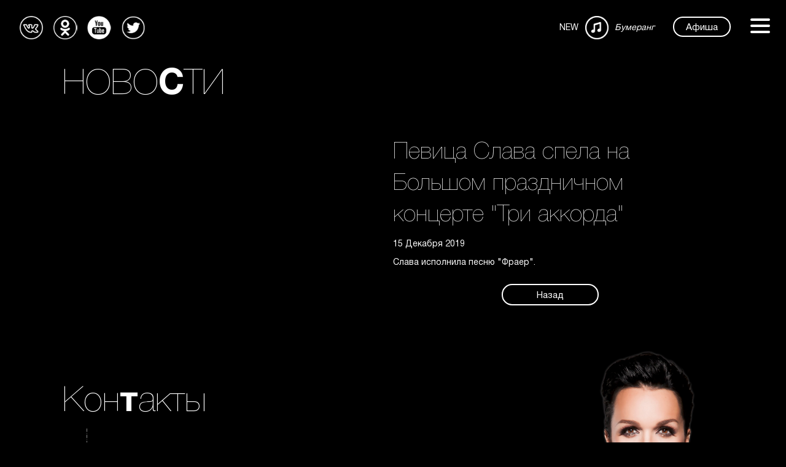

--- FILE ---
content_type: text/css
request_url: http://slavamusic.ru/css/style.css?1768989793
body_size: 9309
content:
.blocknews .leftnews {
    display: inline-block;
    vertical-align: top;
}
.blocknews .leftnews.video {
    display: block;
    width: 50vw;
    height: 28vw;
    margin-bottom: 3vw;
}
.blocknews .rightnews a {
    text-decoration: underline;
}
.blocknews .rightnews {
    display: inline-block;
    vertical-align: top;
    width: 50vw;
    color: white;
    padding: 2vw;
    font-family: 'Helvetica Neue';
    font-weight: 400;
    font-style: normal;
    font-size: 1.1vw;
    line-height: 1.6vw;
    padding-top: 0.1vw
}
.blocknews .rightnews.video {
    width: 100%;
    padding: 0;
    padding-top: 2vw;
}
.blocknews {
    position: relative;
    top: 13vw;
    width: 84vw;
    left: 8vw;
}
.whiteline {
    width: 12vw;
    border-bottom:1px solid white;
    display: inline-block;
    margin-top: 4vw;
    margin-bottom: 1vw;
}
.menulink {
    display: inline-block;
    font-size: 1.2vw;
    line-height: 2vw;
}
#hide_menu_1 {
    position: fixed;
    top: 6vw;
    left: 68.35vw;
    z-index: 999999;
    width: 26vw;
    background: black;
    padding: 2vw 2.5vw;
    text-align: right;
    padding-left: 0.6vw;
    padding-bottom: 1.2vw;
}
.scrolls2.left {
    transition        : .4s linear;
    color             : red;
    /** 
     * Not that ugly as the JavaScript approach.
     * Easy to maintain, the most portable solution.
     */
    -webkit-transform : rotate(180deg);
}
.scrolls2.right {
    transition        : .4s linear;
    color             : red;
    /** 
     * Not that ugly as the JavaScript approach.
     * Easy to maintain, the most portable solution.
     */
    -webkit-transform : rotate(0deg);
}
input {
    outline:none;
}
.afisha {
    width: 100%;
    height: 25vw;
    background-repeat: no-repeat;
    background-position: center;
    background-size: contain;
}
.music_box .font_ultra {
    width: 12vw
}
.music_box {
    margin-top: 5vw;
}
.music_box .music{
    background-position: center;
    background-size: 3vw;
    background-repeat: no-repeat;
    cursor: default;
}

#slider { 
    width: 54vw;
    position: absolute;
    left: 18.5vw;
    top: 14vw;
    text-align: center;
    overflow: hidden;
}
#slider .frame { 
    display: inline-block;
    width:22vw;
    margin: 2.5vw;
}
#slider #wrapper2 .frame { 
    display: inline-block;
    width:22vw;
    margin: 2.1vw 1.6vw;
}
#slider #wrapper {
    width: 500vw;
    text-align: left;
    position: relative;
}
#slider #wrapper2 {
    width: max-content;
    text-align: left;
    position: relative;
}
.miniicons div {
    width: 1.8vw;
    height: 1.8vw;
    background-size: cover;
    display: inline-block;
    margin-right: 0.5vw;
    margin-top: 0.4vw;
}
.music_box .miniicons div {
    width: 1.5vw;
    height: 1.5vw;
    background-size: cover;
    display: inline-block;
    margin-right: 0.3vw;
    margin-top: 0.4vw;
}
#slider .miniicons div {
    width: 1.5vw;
    height: 1.5vw;
    margin-right: 1vw;
    position: relative;
    left: 0.6vw
}
.albom_image {
    width: 25vw;
    height: 25vw;
    background-size:  cover;
}
.alboms_right {
    width: 41vw;
    position: absolute;
    left: 54vw;
    top: 6vw;
}
.years_absolute {
    display: inline-block;
    position: absolute;
    left: 33vw;
    top: 4vw;
}

.big_bt {
    display: inline-block;
    margin: 0vw 0;
    border: 2px solid white;
    border-radius: 5vw;
    padding: 1vw 2vw;
}
.title {
    font-size: 4.5vw;
    font-weight: 200;
    margin: 0;
}
.title span {
    font-size: 4.5vw;
}
.block_div {
    width: 82vw;
    position: relative;
    left: 8vw;
    top: 8vw;
}
.slides {
    background-size: cover;
    z-index: 999;
    position: relative;
}
.right_line {
    height: 14vw;
    border-left: 1px solid white;
    width:  1px;
    position: absolute;
    top: 40vw;
    right: 2.5vw;
}
.bt {
    font-size: 1.2vw;
    border: 2px solid white;
    border-radius: 5vw;
    padding:0.7vw 1.5vw 0.5vw;
    margin: 0 1vw;
    text-align: center;
}
.bottom_left {
    position: absolute;
    bottom: 3vw;
    left: 2vw;
    width: 40vw;
    text-align: left;
}
.top_right {
    position: absolute;
    top: 10vw;
    right: 2vw;
    width: 40vw;
    text-align: right;
}
.right_rotate {
    position: absolute;
    top: 32vw;
    right: -2.4vw;
    -moz-transform: rotate(90deg); /* Для Firefox */
    -ms-transform: rotate(90deg); /* Для IE */
    -webkit-transform: rotate(90deg); /* Для Safari, Chrome, iOS */
    -o-transform: rotate(90deg); /* Для Opera */
    transform: rotate(90deg);
}
.right_header {
    float: right;
    height: 5vw;
    margin-right:4vw
}
a {
    color: unset;
    text-decoration: none;
}
.hover:hover {
    opacity: 0.5;
    cursor: pointer;
}
header a {
    font-size: 1.2vw;
}
header {
    position: absolute;
    z-index: 9999;
    top: 0;
    left: 0;
    padding: 1vw 2vw;
    width: 100%;
    box-sizing: border-box;
}
.icon_links {
    display: inline-block;
    height: 5vw;
}
.icon_links div {
    width: 3vw;
    height: 3vw;
    background-size: contain;
    display: inline-block;
    margin: 1vw 0.5vw
}
.right_header div {
    width: 3vw;
    height: 3vw;
    background-size: contain;
    display: inline-block;
    margin: 1vw 0.5vw;
    vertical-align: middle;
}
body {
    margin:0;
    background:black;
}
.medium {
    font-size: 1.4vw;
    line-height: 1.8vw
}
a,p,span {
    color: white;
    font-family: 'Helvetica Neue';
    font-weight: 400;
    font-style: normal;
    font-size: 1.1vw;
    line-height: 1.3vw
}
.font_bold {
    font-family: 'Helvetica Neue';
    font-weight: 700;
    font-style: normal;
}
.font {
    font-family: 'Helvetica Neue';
    font-weight: 400;
    font-style: normal;
}
.font_light {
    font-family: 'Helvetica Neue';
    font-weight: 300;
    font-style: normal;
}
.font_ultra {
    font-family: 'Helvetica Neue';
    font-weight: 200;
    font-style: normal;
}
@font-face {
    font-family: 'Helvetica Neue';
    src: local('Helvetica Neue Bold'), local('Helvetica-Neue-Bold'),
        url('HelveticaNeueCyr-Bold.woff2') format('woff2'),
        url('HelveticaNeueCyr-Bold.woff') format('woff'),
        url('HelveticaNeueCyr-Bold.ttf') format('truetype');
    font-weight: 700;
    font-style: normal;
  }
  @font-face {
    font-family: 'Helvetica Neue';
    src: local('Helvetica Neue Roman'), local('Helvetica-Neue-Roman'),
        url('HelveticaNeueCyr-Roman.woff2') format('woff2'),
        url('HelveticaNeueCyr-Roman.woff') format('woff'),
        url('HelveticaNeueCyr-Roman.ttf') format('truetype');
    font-weight: 400;
    font-style: normal;
  }
  @font-face {
    font-family: 'Helvetica Neue';
    src: local('Helvetica Neue Light'), local('Helvetica-Neue-Light'),
        url('HelveticaNeueCyr-Light.woff2') format('woff2'),
        url('HelveticaNeueCyr-Light.woff') format('woff'),
        url('HelveticaNeueCyr-Light.ttf') format('truetype');
    font-weight: 300;
    font-style: normal;
  }
  @font-face {
    font-family: 'Helvetica Neue';
    src: local('Helvetica Neue Ultra Light'), local('Helvetica-Neue-Ultra-Light'),
        url('HelveticaNeueCyr-UltraLight.woff2') format('woff2'),
        url('HelveticaNeueCyr-UltraLight.woff') format('woff'),
        url('HelveticaNeueCyr-UltraLight.ttf') format('truetype');
    font-weight: 200;
    font-style: normal;
  }


.menu-icon {
  height: 0.9vw;
  width: 2.5vw;
  position: absolute;
  top: -0.4vw;
  margin-left: -0.5vw
}
.menu-icon:hover {
  cursor: pointer;
}
.menu-icon__bar.corp {
  position: absolute;
  top: 50%;
  height: 0.25vw;
  width: 100%;
  background-color: #183951;
  display: block;
  -webkit-transition: opacity 0.3s ease;
  transition: opacity 0.3s ease;
    border-radius: 1vw;
}
.menu-icon__bar.corp::before, .menu-icon__bar.corp::after {
  height: 0.25vw;
  width: 100%;
  content: "";
  background-color: #183951;
  display: block;
  position: absolute;
  -webkit-transition: -webkit-transform 0.5s ease;
  transition: -webkit-transform 0.5s ease;
  transition: transform 0.5s ease;
  transition: transform 0.5s ease, -webkit-transform 0.5s ease;
  border-radius: 1vw;
}
.menu-icon__bar {
  position: absolute;
  top: 50%;
  height: 0.25vw;
  width: 100%;
  background-color: white;
  display: block;
  -webkit-transition: opacity 0.3s ease;
  transition: opacity 0.3s ease;
    border-radius: 1vw;
}
.menu-icon__bar::before, .menu-icon__bar::after {
  height: 0.25vw;
  width: 100%;
  content: "";
  background-color: white;
  display: block;
  position: absolute;
  -webkit-transition: -webkit-transform 0.5s ease;
  transition: -webkit-transform 0.5s ease;
  transition: transform 0.5s ease;
  transition: transform 0.5s ease, -webkit-transform 0.5s ease;
  border-radius: 1vw;
}
.menu-icon__bar::before {
  top: -10px;
}
.menu-icon__bar::after {
  bottom: -10px;
}
.menu-icon--open .menu-icon {
  position: absolute;
}
.menu-icon--open .menu-icon__bar {
  background: transparent;
}
.menu-icon--open .menu-icon__bar::before, .menu-icon--open .menu-icon__bar::after {
  top: 50%;
  -webkit-transform: translateY(-50%);
          transform: translateY(-50%);
}
.menu-icon--open .menu-icon__bar::after {
  -webkit-transform: rotate(135deg);
          transform: rotate(135deg);
}
.menu-icon--open .menu-icon__bar::before {
  -webkit-transform: rotate(-135deg);
          transform: rotate(-135deg);
}